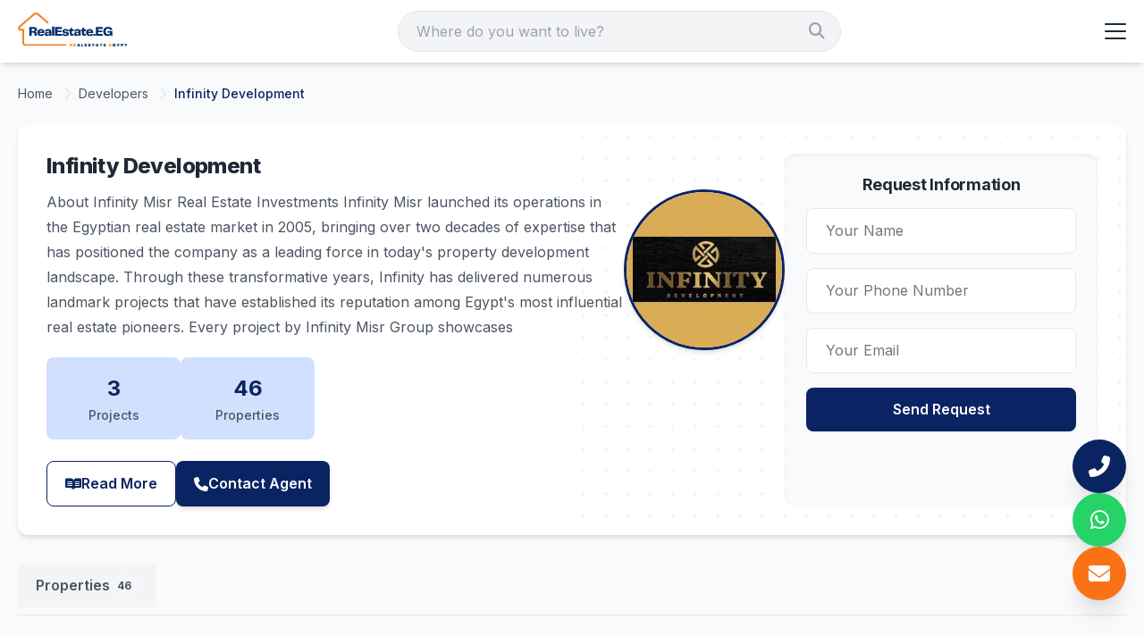

--- FILE ---
content_type: text/javascript
request_url: https://realestate.eg/real-eg/js/developer/developer_view.js
body_size: -464
content:
document.addEventListener('DOMContentLoaded', function () {
    // Set filter sections to be collapsed by default


});